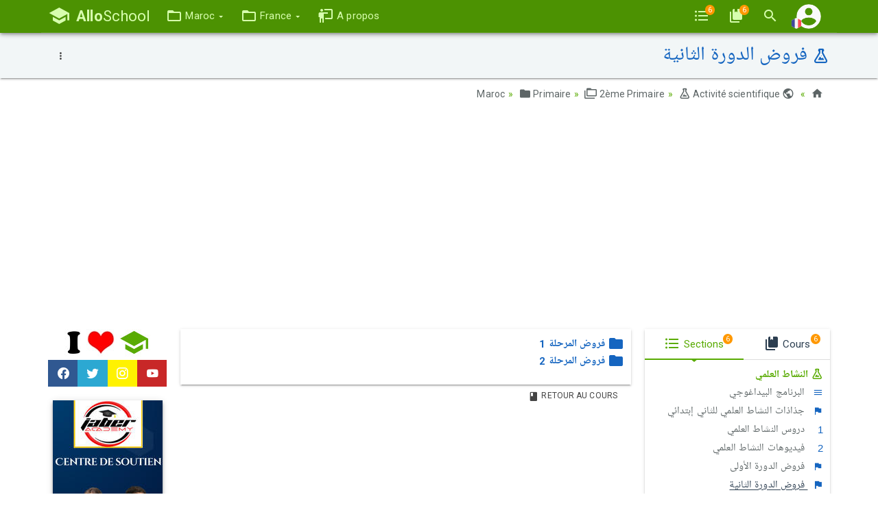

--- FILE ---
content_type: text/html; charset=UTF-8
request_url: https://www.alloschool.com/section/3517
body_size: 9579
content:
<!DOCTYPE html>
<html lang="fr">
    <head>
    <meta content="width=device-width, initial-scale=1, maximum-scale=1, user-scalable=no" name="viewport">
    <meta charset="utf-8">
    <meta name="robots" content="index, follow">
    <title>فروض الدورة الثانية - AlloSchool</title>
    <meta name="description" content="فروض الدورة الثانية, Cours, Examens, Exercices corrigés pour primaire, collège et lycée. Notre contenu est conforme au Programme Officiel du Ministère de l'Éducation Nationale">
    <meta property="og:image" content="https://www.alloschool.com/assets/images/courses-og/339.jpg">
    <meta name="author" content="AlloSchool">
        <link rel="icon" href="https://www.alloschool.com/favicon.ico" type="image/x-icon" >
    <link rel="icon" href="https://www.alloschool.com/favicon.svg" type="image/svg+xml">
    <link rel="apple-touch-icon" href="https://www.alloschool.com/apple-touch-icon.png">
    <link href="https://fonts.googleapis.com/css?family=Roboto:300,400,500,700" rel="stylesheet" type="text/css">
<link href="https://fonts.googleapis.com/earlyaccess/notonaskharabicui.css" rel="stylesheet" type="text/css">
<link href="https://cdn.jsdelivr.net/npm/@mdi/font@6.5.95/css/materialdesignicons.min.css" rel="stylesheet" type="text/css">
<link href="https://www.alloschool.com/assets/themes/shield/css/bootstrap.min.css" rel="stylesheet" type="text/css">    <style>.section a.accordeon-text {color:#1565c0; text-decoration:none;}.section .accordeon-head a:visited {color:#1565c0; text-decoration:none;}.section a.accordeon-text > .mdi::before {color:#1565c0;}.section .tr-premium, .section .tr-premium:hover {background-color:#1565c0;}</style>        <script async src="https://pagead2.googlesyndication.com/pagead/js/adsbygoogle.js"></script>
    <script>(adsbygoogle = window.adsbygoogle || []).push({google_ad_client: "ca-pub-4187807367379129", enable_page_level_ads: true});</script>
    </head>        <body class="default" id="top" data-spy="scroll" data-target="#ul-scroll">
        <nav class="navbar navbar-inverse navbar-fixed-top navbar-autohide">
    <div class="container navbar-main position-relative">
                    <div class="navbar-header">
                <button type="button" class="navbar-toggle collapsed" data-toggle="collapse" data-target="#navbar-main" aria-expanded="false" aria-controls="navbar">
                    <span class="sr-only  nth-0">Basculer la navigation</span>
                    <span class="icon-bar nth-1"></span>
                    <span class="icon-bar nth-2"></span>
                    <span class="icon-bar nth-3"></span>
                </button>
                <a class="navbar-brand" href="https://www.alloschool.com/" title="AlloSchool">
                    <span class="mdi mdi-school"></span>
                    <br><span><strong>Allo</strong>School</span>
                                    </a>
            </div>
            <div class="collapse navbar-collapse" id="navbar-main">
                <ul class="nav navbar-nav">
                                        <li class=" dropdown"><a href="#!" class=" dropdown-toggle" title=" Maroc"  data-toggle="dropdown" role="button" aria-haspopup="true" aria-expanded="FALSE"><span class="mdi mdi-folder-outline" ></span> <span class="txt"> Maroc</span> <span class="caret"></span></a><ul class="dropdown-menu"><li class=""><a href="https://www.alloschool.com/category/primary" class="" title=" Primaire" ><span class="mdi mdi-folder-outline" ></span> <span class="txt"> Primaire</span></a></li><li class=""><a href="https://www.alloschool.com/category/middle-school" class="" title=" Collège" ><span class="mdi mdi-folder-outline" ></span> <span class="txt"> Collège</span></a></li><li class=""><a href="https://www.alloschool.com/category/high-school" class="" title=" Lycée" ><span class="mdi mdi-folder-outline" ></span> <span class="txt"> Lycée</span></a></li><li class=""><a href="https://www.alloschool.com/category/concours-post-bac-maroc" class="" title=" Concours Post-Bac" ><span class="mdi mdi-folder-outline" ></span> <span class="txt"> Concours Post-Bac</span></a></li><li class=""><a href="https://www.alloschool.com/category/classes-preparatoires-cpge" class="" title=" Prépas CPGE" ><span class="mdi mdi-folder-outline" ></span> <span class="txt"> Prépas CPGE</span></a></li></ul></li><li class=" dropdown"><a href="#!" class=" dropdown-toggle" title=" France"  data-toggle="dropdown" role="button" aria-haspopup="true" aria-expanded="FALSE"><span class="mdi mdi-folder-outline" ></span> <span class="txt"> France</span> <span class="caret"></span></a><ul class="dropdown-menu"><li class=""><a href="https://www.alloschool.com/category/france-college" class="" title=" Collège" ><span class="mdi mdi-folder-outline" ></span> <span class="txt"> Collège</span></a></li><li class=""><a href="https://www.alloschool.com/category/france-lycee" class="" title=" Lycée" ><span class="mdi mdi-folder-outline" ></span> <span class="txt"> Lycée</span></a></li><li class=""><a href="https://www.alloschool.com/category/concours-post-bac-france" class="" title=" Concours Post-Bac" ><span class="mdi mdi-folder-outline" ></span> <span class="txt"> Concours Post-Bac</span></a></li><li class=""><a href="https://www.alloschool.com/category/classes-preparatoires-cpge" class="" title=" Prépas CPGE" ><span class="mdi mdi-folder-outline" ></span> <span class="txt"> Prépas CPGE</span></a></li></ul></li><li class=""><a href="https://www.alloschool.com/publication/alloschool-premium" class="" title=" A propos" ><span class="mdi mdi-human-male-board" ></span> <span class="txt"> A propos</span></a></li>                </ul>
            </div>
                <div class="navbar-custom">
            <ul class="nav navbar-nav">
                <li>
        <a href="#!" data-toggle="modal" data-target="#sections-modal">
            <span class="mdi mdi-format-list-bulleted" title="Liste des Sections"></span>
            <span class="badge badge-warning">6</span>
        </a>
    </li>
        <li>
        <a  href="#!" data-toggle="modal" data-target="#courses-modal">
            <span class="mdi mdi-book-multiple" title="Liste des Cours"></span>
            <span class="badge badge-warning">6</span>
        </a>
    </li>

     
                <li>
                    <a href="#!"  data-toggle="modal" data-target="#modal-search-handler">
                        <span class="mdi mdi-magnify"></span>
                    </a>
                </li>
                <li class="nav-account">
                    <a data-toggle="collapse" href="#navbar-second" role="button" aria-expanded="false" aria-controls="navbar-bis">
                        <img class="account-image" src="[data-uri]" alt="" />
                        <img class="account-language" src="[data-uri]" alt="" />
                        <span class="account-notification badge badge-warning" style="display: none">!</span>
                    </a>
                </li>
            </ul>
        </div>
    </div>
    <div class="container navbar-second">
        <div class="collapse" id="navbar-second">
            <ul class="nav navbar-nav">
                                    <li>
                        <a href="https://www.alloschool.com/login">
                            <span class="mdi mdi-account"></span><span> Connexion</span>
                        </a>
                    </li>
                            </ul>
            <ul class="nav navbar-nav navbar-right">
                                                                                        <li>
                                <a title="Arabic" href="https://www.alloschool.com/language/ar">
                                    <img style="display: inline-block; height: 2.1rem; width: 2.1rem; margin: -0.4rem 0 -0.25rem;" src="[data-uri]"  alt="ar" /> عربية                                </a>
                            </li>
                                                                                                                                            <li>
                                <a title="English" href="https://www.alloschool.com/language/en">
                                    <img style="display: inline-block; height: 2.1rem; width: 2.1rem; margin: -0.4rem 0 -0.25rem;" src="[data-uri]"  alt="en" /> English                                </a>
                            </li>
                                                                        </ul>
        </div><!-- /.navbar-collapse -->
    </div><!-- /.container -->
</nav>


        <main class="main ">
            <div class="page-title  swap">
        <div class="container position-relative">
                            <div class="time dropdown dropdown-swp">
                    <button class="btn btn-link btn-sm dropdown-toggle" type="button" data-toggle="dropdown" aria-haspopup="true" aria-expanded="true">
                        <span class="mdi mdi-dots-vertical"></span>
                    </button>
                    <ul class="dropdown-menu swap-reset">
                        <li><a href="https://www.alloschool.com/course/alnshat-alalmi-althani-abtdaii"><span class="mdi mdi-book-variant"></span> Retour au Cours</a></li>
<!--<li><a href="https://www.alloschool.com/element/contribe/upload?section_id=3517"><span class="mdi mdi-file-upload"></span> Ajouter un fichier PDF</a> </li>-->
<!--<li><a href="https://www.alloschool.com/element/contribe/youtube?section_id=3517"><span class="mdi mdi-youtube"></span> Ajouter une vidéo Youtube</a> </li>-->
<li><a href="https://www.alloschool.com/contact/contact-us?report=section%2F3517"><span class="mdi mdi-flag-variant"></span> Signaler une erreur</a> </li>
<li><a href="#!"><span class="mdi mdi-clock"></span> 20 mars 2019</a></li>
<li>
    <div class="scl clearfix">
        <a class="s-fb a-pop" target="_blank" title="Facebook" href="https://www.facebook.com/sharer.php?u=https%3A%2F%2Fwww.alloschool.com%2Fsection%2F3517&amp;t=%D9%81%D8%B1%D9%88%D8%B6+%D8%A7%D9%84%D8%AF%D9%88%D8%B1%D8%A9+%D8%A7%D9%84%D8%AB%D8%A7%D9%86%D9%8A%D8%A9" rel="nofollow"><span class="mdi mdi-facebook"></span></a>
        <a class="s-tw a-pop" target="_blank" title="Twitter" href="https://twitter.com/share?url=https%3A%2F%2Fwww.alloschool.com%2Fsection%2F3517&amp;text=%D9%81%D8%B1%D9%88%D8%B6+%D8%A7%D9%84%D8%AF%D9%88%D8%B1%D8%A9+%D8%A7%D9%84%D8%AB%D8%A7%D9%86%D9%8A%D8%A9&amp;via=allo_school" rel="nofollow"><span class="mdi mdi-twitter"></span></a>
        <a class="s-ig a-pop" target="_blank" title="Instagram" href="https://www.instagram.com/alloschoolcom/" rel="nofollow"><span class="mdi mdi-instagram"></span></a>
        <a class="s-yt a-pop" target="_blank" title="Youtube" href="https://www.youtube.com/channel/UCikh5nvI5z5AHmtsYq2XwBQ" rel="nofollow"><span class="mdi mdi-youtube"></span></a>
    </div>
</li> 
                    </ul>
                </div>
                        <h1  style="color:#1565c0" >
                <span class="mdi mdi-flask-outline"></span>
                فروض الدورة الثانية                            </h1>
                    </div>
    </div>
            <div class="container">
        <ol class="breadcrumb mb-4 swap">
                            <li><a href="https://www.alloschool.com/"><span class="mdi mdi-home"></span></a></li>
                                                            <li class="breadcrumb-item"><a href="https://www.alloschool.com/category/morocco"><span class="mdi mdi-earth"></span> Maroc</a></li><li class="breadcrumb-item"><a href="https://www.alloschool.com/category/primary"><span class="mdi mdi-folder"></span> Primaire</a></li><li class="breadcrumb-item"><a href="https://www.alloschool.com/category/second-primary"><span class="mdi mdi-folder-multiple-outline"></span> 2ème Primaire</a></li><li class="breadcrumb-item"><a href="#top"><span class="mdi mdi-flask-outline"></span> Activité scientifique</a></li>        </ol>
    </div>
                            <div class="ads-horizontal text-center mb-4 clearfix" style="display: none;">
    <a href="https://allo.school" >
        <img src="https://www.alloschool.com/assets/themes/shield/images/premium-original.png" class="max dp-1" alt="">
    </a>
</div>
                <div class="container">
                    <div class="row">
    <div class="col-md-2 show-m adv">
        <div class="text-center mb-2">
    <a href="https://www.youtube.com/channel/UCikh5nvI5z5AHmtsYq2XwBQ/playlists" target="_blank">
        <img src="https://www.alloschool.com/assets/themes/shield/images/i-like.jpg" class="max" alt="">
    </a>
</div>
<div class="scl bloc mb-4 clearfix">    
    <a class="s-fb a-pop" target="_blank" title="Facebook" href="https://www.facebook.com/sharer.php?u=https%3A%2F%2Fwww.alloschool.com%2Fsection%2F3517&amp;t=%D9%81%D8%B1%D9%88%D8%B6+%D8%A7%D9%84%D8%AF%D9%88%D8%B1%D8%A9+%D8%A7%D9%84%D8%AB%D8%A7%D9%86%D9%8A%D8%A9" rel="nofollow"><span class="mdi mdi-facebook"></span></a>
    <a class="s-tw a-pop" target="_blank" title="Twitter" href="https://twitter.com/share?url=https%3A%2F%2Fwww.alloschool.com%2Fsection%2F3517&amp;text=%D9%81%D8%B1%D9%88%D8%B6+%D8%A7%D9%84%D8%AF%D9%88%D8%B1%D8%A9+%D8%A7%D9%84%D8%AB%D8%A7%D9%86%D9%8A%D8%A9&amp;via=allo_school" rel="nofollow"><span class="mdi mdi-twitter"></span></a>
    <a class="s-ig a-pop" target="_blank" title="Instagram" href="https://www.instagram.com/alloschoolcom/" rel="nofollow"><span class="mdi mdi-instagram"></span></a>
    <a class="s-yt a-pop" target="_blank" title="Youtube" href="https://www.youtube.com/channel/UCikh5nvI5z5AHmtsYq2XwBQ" rel="nofollow"><span class="mdi mdi-youtube"></span></a>
</div>
<div class="text-center mb-4 clearfix">
    
                <div class="mb-4">
            <a href="https://chat.whatsapp.com/Fn5TviYjyzbLmOstrEcPPv" target="_blank" rel="nofollow" >
                <img src="https://www.alloschool.com/assets/themes/shield/images/premium-naoufal-160x600.jpg" class="max dp-2" alt="">
            </a>
        </div>
        </div>    </div>
    <div class="col-sm-8 col-md-7 main-content section">

        <div class="blk p-3">
            <div class=" swap">
                                    <ul class="list-unstyled section-elements">
                                                                                                        
                                
                                <li id="elements-89336" class="element accordeon-head"  style="">
                                                                                    <a class="er wysiwyg-c accordeon-text" href="#!">
                <span class="mdi mdi-folder"></span> <strong>فروض المرحلة 1</strong>
            </a>
                                            </li>

                                
                                                                                                            
                                
                                <li id="elements-43047" class="element"  style="display:none;">
                                                                                            <a class="er" href="https://www.alloschool.com/element/43047">
                <span class="mdi mdi-file-pdf-box"></span> الفرض 1 نموذج 1 - النشاط العلمي ثاني إبتدائي الدورة الثانية                            </a>
        
                                        </li>

                                
                                                                                                            
                                
                                <li id="elements-43048" class="element"  style="display:none;">
                                                                                            <a class="er" href="https://www.alloschool.com/element/43048">
                <span class="mdi mdi-file-pdf-box"></span> الفرض 1 نموذج 2 - النشاط العلمي ثاني إبتدائي الدورة الثانية                            </a>
        
                                        </li>

                                
                                                                                                            
                                
                                <li id="elements-43049" class="element"  style="display:none;">
                                                                                            <a class="er" href="https://www.alloschool.com/element/43049">
                <span class="mdi mdi-file-pdf-box"></span> الفرض 1 نموذج 3 - النشاط العلمي ثاني إبتدائي الدورة الثانية                            </a>
        
                                        </li>

                                
                                                                                                            
                                
                                <li id="elements-43050" class="element"  style="display:none;">
                                                                                            <a class="er" href="https://www.alloschool.com/element/43050">
                <span class="mdi mdi-file-pdf-box"></span> الفرض 1 نموذج 4 - النشاط العلمي ثاني إبتدائي الدورة الثانية                            </a>
        
                                        </li>

                                
                                                                                                            
                                
                                <li id="elements-43051" class="element"  style="display:none;">
                                                                                            <a class="er" href="https://www.alloschool.com/element/43051">
                <span class="mdi mdi-file-pdf-box"></span> الفرض 1 نموذج 5 - النشاط العلمي ثاني إبتدائي الدورة الثانية                            </a>
        
                                        </li>

                                
                                                                                                            
                                
                                <li id="elements-43052" class="element"  style="display:none;">
                                                                                            <a class="er" href="https://www.alloschool.com/element/43052">
                <span class="mdi mdi-file-pdf-box"></span> الفرض 1 نموذج 6 - النشاط العلمي ثاني إبتدائي الدورة الثانية                            </a>
        
                                        </li>

                                
                                                                                                            
                                
                                <li id="elements-43053" class="element"  style="display:none;">
                                                                                            <a class="er" href="https://www.alloschool.com/element/43053">
                <span class="mdi mdi-file-pdf-box"></span> الفرض 1 نموذج 7 - النشاط العلمي ثاني إبتدائي الدورة الثانية                            </a>
        
                                        </li>

                                
                                                                                                            
                                
                                <li id="elements-43054" class="element"  style="display:none;">
                                                                                            <a class="er" href="https://www.alloschool.com/element/43054">
                <span class="mdi mdi-file-pdf-box"></span> الفرض 1 نموذج 8 - النشاط العلمي ثاني إبتدائي الدورة الثانية                            </a>
        
                                        </li>

                                
                                                                                                            
                                
                                <li id="elements-43055" class="element"  style="display:none;">
                                                                                            <a class="er" href="https://www.alloschool.com/element/43055">
                <span class="mdi mdi-file-pdf-box"></span> الفرض 1 نموذج 9 - النشاط العلمي ثاني إبتدائي الدورة الثانية                            </a>
        
                                        </li>

                                
                                                                                                            
                                
                                <li id="elements-89348" class="element accordeon-head"  style="">
                                                                                    <a class="er wysiwyg-c accordeon-text" href="#!">
                <span class="mdi mdi-folder"></span> <strong>فروض المرحلة 2</strong>
            </a>
                                            </li>

                                
                                                                                                            
                                
                                <li id="elements-43056" class="element"  style="display:none;">
                                                                                            <a class="er" href="https://www.alloschool.com/element/43056">
                <span class="mdi mdi-file-pdf-box"></span> الفرض 2 نموذج 1 - النشاط العلمي ثاني إبتدائي الدورة الثانية                            </a>
        
                                        </li>

                                
                                                                                                            
                                
                                <li id="elements-43057" class="element"  style="display:none;">
                                                                                            <a class="er" href="https://www.alloschool.com/element/43057">
                <span class="mdi mdi-file-pdf-box"></span> الفرض 2 نموذج 2 - النشاط العلمي ثاني إبتدائي الدورة الثانية                            </a>
        
                                        </li>

                                
                                                                                                            
                                
                                <li id="elements-43058" class="element"  style="display:none;">
                                                                                            <a class="er" href="https://www.alloschool.com/element/43058">
                <span class="mdi mdi-file-pdf-box"></span> الفرض 2 نموذج 3 - النشاط العلمي ثاني إبتدائي الدورة الثانية                            </a>
        
                                        </li>

                                
                                                                                                            
                                
                                <li id="elements-43059" class="element"  style="display:none;">
                                                                                            <a class="er" href="https://www.alloschool.com/element/43059">
                <span class="mdi mdi-file-pdf-box"></span> الفرض 2 نموذج 4 - النشاط العلمي ثاني إبتدائي الدورة الثانية                            </a>
        
                                        </li>

                                
                                                                                                            
                                
                                <li id="elements-43060" class="element"  style="display:none;">
                                                                                            <a class="er" href="https://www.alloschool.com/element/43060">
                <span class="mdi mdi-file-pdf-box"></span> الفرض 2 نموذج 5 - النشاط العلمي ثاني إبتدائي الدورة الثانية                            </a>
        
                                        </li>

                                
                                                                                                            
                                
                                <li id="elements-43061" class="element"  style="display:none;">
                                                                                            <a class="er" href="https://www.alloschool.com/element/43061">
                <span class="mdi mdi-file-pdf-box"></span> الفرض 2 نموذج 6 - النشاط العلمي ثاني إبتدائي الدورة الثانية                            </a>
        
                                        </li>

                                
                                                                                                            
                                
                                <li id="elements-43062" class="element"  style="display:none;">
                                                                                            <a class="er" href="https://www.alloschool.com/element/43062">
                <span class="mdi mdi-file-pdf-box"></span> الفرض 2 نموذج 7 - النشاط العلمي ثاني إبتدائي الدورة الثانية                            </a>
        
                                        </li>

                                
                                                                        </ul>
                            </div>
            <div class="pull-rght my-3">
                <a href="  https://www.alloschool.com/course/alnshat-alalmi-althani-abtdaii#section-3517" class="btn btn-sm btn-link"><span class="mdi mdi-book-variant"></span> Retour au Cours</a>
            </div>
        </div>
    </div>
    <div class="col-sm-4 col-md-3 hidden-xs sidebar">
        <div class="blk mb-3">
            <ul class="nav nav-tabs nav-justified">
                <li class="active">
                    <a href="#tab-c1" data-toggle="tab">
                        <span class="mdi mdi-format-list-bulleted"></span> Sections                        <span class="badge badge-warning">6</span>
                    </a>
                </li>
                <li>
                    <a href="#tab-c2" data-toggle="tab">
                        <span class="mdi mdi-book-multiple"></span> Cours                        <span class="badge badge-warning">6</span>
                    </a>
                </li>
            </ul>
            <div class="tab-content">
                <div class="tab-pane active py-3 swap" id="tab-c1">
                    <div class="mx-3" style="color:#1565c0">
                        <a href="https://www.alloschool.com/course/alnshat-alalmi-althani-abtdaii">
                            <strong><span class="mdi mdi-flask-outline"></span> النشاط العلمي</strong>
                        </a>
                    </div>
                    <div id="ul-scroll">
                                                    <ul class="nav nav-text tr">
                                                                                                    <li>
                                        <a href="https://www.alloschool.com/section/3594" class="s">
                                            <span class="mdi mdi-menu fw" style="color:#1565c0"></span> البرنامج البيداغوجي                                        </a>
                                    </li>
                                                                    <li>
                                        <a href="https://www.alloschool.com/section/4439" class="s">
                                            <span class="mdi mdi-flag fw" style="color:#1565c0"></span> جذاذات النشاط العلمي للثاني إبتدائي                                        </a>
                                    </li>
                                                                    <li>
                                        <a href="https://www.alloschool.com/section/3545" class="s">
                                            <span class="mdi i1 arl fw" style="color:#1565c0"></span> دروس النشاط العلمي                                        </a>
                                    </li>
                                                                    <li>
                                        <a href="https://www.alloschool.com/section/3687" class="s">
                                            <span class="mdi i2 arl fw" style="color:#1565c0"></span> فيديوهات النشاط العلمي                                        </a>
                                    </li>
                                                                    <li>
                                        <a href="https://www.alloschool.com/section/3516" class="s">
                                            <span class="mdi mdi-flag fw" style="color:#1565c0"></span> فروض الدورة الأولى                                        </a>
                                    </li>
                                                                    <li class="active">
                                        <a href="https://www.alloschool.com/section/3517" class="s">
                                            <span class="mdi mdi-flag fw" style="color:#1565c0"></span> فروض الدورة الثانية                                        </a>
                                    </li>
                                                            </ul>
                                            </div>
                </div>
                <div class="tab-pane py-3" id="tab-c2">
                    <div class="mx-3" style="color:#3c8dbc">
                        <a href="https://www.alloschool.com/category/second-primary">
                            <strong><span class="mdi mdi-folder-multiple-outline"></span> الثاني ابتدائي</strong>
                        </a>
                    </div>
                    <ul class="nav nav-text tr">
                                                                            <li>
                                <a href="https://www.alloschool.com/course/alriadhiat-althani-ibtdaii"><span class="mdi mdi-android-studio fw" style="color:#c62828;"></span> Mathématiques</a>
                            </li>
                                                    <li>
                                <a href="https://www.alloschool.com/course/alnshat-alalmi-althani-abtdaii"><span class="mdi mdi-flask-outline fw" style="color:#1565c0;"></span> Activité scientifique</a>
                            </li>
                                                    <li>
                                <a href="https://www.alloschool.com/course/allgha-alarbia-althani-abtdaii"><span class="mdi mdi-translate fw" style="color:#ef6c00;"></span> Arabe</a>
                            </li>
                                                    <li>
                                <a href="https://www.alloschool.com/course/francais-2eme-annee-primaire"><span class="mdi mdi-translate fw" style="color:#ef6c00;"></span> Français</a>
                            </li>
                                                    <li>
                                <a href="https://www.alloschool.com/course/altrbia-alislamia-althani-abtdaii"><span class="mdi mdi-brightness-4 fw" style="color:#00c853;"></span> Education Islamique</a>
                            </li>
                                                    <li>
                                <a href="https://www.alloschool.com/course/altrbia-altshkilia-althani-ibtdaii"><span class="mdi mdi-drawing fw" style="color:#6a1b9a;"></span> Education artistique</a>
                            </li>
                                            </ul>
                </div>
            </div>
        </div>
    </div>
</div>                </div>
                    </main>
        <div class="page-footer">
    <div class="container">
        <div class="row">
            <div class="col-sm-6 col-md-3 mb-3">
                <h5 class="mb-2 pb-2">
                    <a href="https://www.alloschool.com/category/morocco"><strong><span class="mdi mdi-folder-outline"></span> Maroc</strong></a>
                </h5>
                <ul class="list-unstyled">
                    <li><a href="https://www.alloschool.com/category/primary"><span class="mdi mdi-minus fw"></span> Primaire</a></li>
                    <li><a href="https://www.alloschool.com/category/middle-school"><span class="mdi mdi-minus fw"></span> Collège</a></li>
                    <li><a href="https://www.alloschool.com/category/high-school"><span class="mdi mdi-minus fw"></span> Lycée</a></li>
                </ul>
            </div>
            <div class="col-sm-6 col-md-3 mb-3">
                <h5 class="mb-2 pb-2">
                    <a href="https://www.alloschool.com/category/france"><strong><span class="mdi mdi-folder-outline"></span> France</strong></a>
                </h5>
                <ul class="list-unstyled">
                    <li><a href="https://www.alloschool.com/"><span class="mdi mdi-minus fw"></span> Primaire</a></li>
                    <li><a href="https://www.alloschool.com/category/france-college"><span class="mdi mdi-minus fw"></span> Collège</a></li>
                    <li><a href="https://www.alloschool.com/category/france-lycee"><span class="mdi mdi-minus fw"></span> Lycée</a></li>
                </ul>
            </div>
            <div class="col-sm-6 col-md-3 mb-3">
                <h5 class="mb-2 pb-2">
                    <a href="https://www.alloschool.com/#!"><strong><span class="mdi mdi-plus-circle-outline"></span> Plus</strong></a>
                </h5>
                <ul class="list-unstyled">
                    <li><a href="https://www.alloschool.com/category/classes-preparatoires-cpge"><span class="mdi mdi-minus fw"></span> Prépas CPGE</a></li>
                    <li><a href="https://www.alloschool.com/category/entertainment"><span class="mdi mdi-minus fw"></span> Divertissement</a></li>
                    <li><a href="https://www.alloschool.com/course/vocabulary"><span class="mdi mdi-minus fw"></span> Vocabulaire</a></li>
                </ul>
            </div>
            <div class="col-sm-6 col-md-3 mb-3 center-s">
                <div class="my-4">
                    <a href="https://www.men.gov.ma" target="_blank" rel="nofollow">
                        <img src="https://www.alloschool.com/assets/themes/shield/images/footer-minister-education.png" class="max" alt="">
                    </a>
                </div>
                <div class="my-4">
                    <a href="https://goo.gl/BFJHy1" target="_blank" rel="nofollow">
                        <img src="https://www.alloschool.com/assets/themes/shield/images/footer-group-excel.png" class="max" alt="">
                    </a>
                </div>
            </div>
        </div>
    </div>
    <div class="copyrt pt-5 mt-3">
        <div class="container">
            <div class="row">
                <div class="col-sm-6 center-s">
                    <ul class="list-inline mb-4">
                        <li><a href="https://www.alloschool.com/"><span class="mdi mdi-home mdi-36px"></span></a></li>
                        <li><a href="https://www.facebook.com/alloschool/" target="_blank"><span class="mdi mdi-facebook mdi-36px"></span></a></li>
                        <li><a href="https://www.instagram.com/alloschoolcom/" target="_blank"><span class="mdi mdi-instagram mdi-36px"></span></a></li>
                        <li><a href="https://twitter.com/allo_school" target="_blank"><span class="mdi mdi-twitter mdi-36px"></span></a></li>
                        <li><a href="https://www.youtube.com/channel/UCikh5nvI5z5AHmtsYq2XwBQ" target="_blank"><span class="mdi mdi-youtube mdi-36px"></span></a></li>
                    </ul>
                </div>   
                <div class="col-sm-6 text-rght center-s" id="l">
                    <ul class="list-inline mb-4">
                                                    <li class="list-inline-item"><a href="https://www.alloschool.com/login"><span class="mdi mdi-account"></span> Connexion</a></li>
                            <li class="list-inline-item"><a href="https://www.alloschool.com/register"><span class="mdi mdi-account-plus"></span> S'inscrire</a></li>
                                                <li class="list-inline-item"><a href="https://www.alloschool.com/publication/cgu"><span class="mdi mdi-file-pdf"></span> CGU</a></li>
                        <li class="list-inline-item"><a href="https://www.alloschool.com/publication/cgv"><span class="mdi mdi-file-pdf"></span> CGV</a></li>
                        <li class="list-inline-item"><a href="https://www.alloschool.com/contact/contact-us"><span class="mdi mdi-email-variant"></span> Contact</a></li>
                        <li class="list-inline-item"><a href="#top" class="s" title="Haut de la page"><span class="mdi mdi-arrow-up-bold-circle mdi-24px"></span></a></li>
                    </ul>
                </div>       
                <div class="col-sm-12 mb-4 text-center">
                    <p>&copy; 2026 <a href="https://www.alloschool.com/">AlloSchool</a>. Tous droits réservés.</p>
                </div>
            </div>
        </div>
    </div>
</div>        <div class="modal fade" id="modal-search-handler" tabindex="-1" role="dialog" aria-labelledby="modal-search-handler-label" aria-hidden="true">
    <div class="modal-dialog" role="document">
        <div class="modal-content">
            <div class="modal-header">
                <button type="button" class="close" data-dismiss="modal" aria-label="Close">
                    <span aria-hidden="true">&times;</span>
                </button>
                <h5 class="modal-title" id="modal-search-handler-label"><span class="mdi mdi-magnify"></span> Rechercher</h5>
            </div>
            <div class="modal-body">
                <form action="https://www.alloschool.com/search" method="get" class="form-horizontal my-4">
                    <div class="form-group has-feedback has-clear row">
                        <label class="col-sm-3 control-label" for="q">Rechercher</label>
                        <div class="col-sm-9">
                            <input class="form-control" id="q" name="q" placeholder="Rechercher"  type="text">
                            <a class="mdi mdi-close form-control-feedback form-control-clear hidden"></a>
                        </div>
                    </div>
                    <div class="form-group">
                        <div class="col-sm-9 col-sm-push-3 my-3">
                            <button class="btn btn-primary" type="submit"><span class="mdi mdi-magnify"></span> Rechercher</button>
                        </div>
                    </div>
                </form>
            </div>
            <div class="modal-footer">
                <button type="button" class="btn btn-secondary" data-dismiss="modal"><span class="mdi mdi-close"></span> Fermer</button>
            </div>
        </div>
    </div>
</div>
                                <div class="app-snackbar corner-wrap">
                    </div>
        <script>
    window.siteUrl = 'https://www.alloschool.com/';
    window.language = 'fr';
    window.dragDropStr = '<span><strong>Glisser-déposer des Fichiers</strong></span>';
    window.uploadStr = '<span class="mdi mdi-upload"></span> Téléverser';
    window.csrfToken = 'Hx8oTJWfyp99bhxbqx79DCklXoCce4IGQgDsz3Bt';
</script>
<script src="https://code.jquery.com/jquery-3.3.1.min.js" type="text/javascript"></script>
<script src="https://maxcdn.bootstrapcdn.com/bootstrap/3.3.7/js/bootstrap.min.js" type="text/javascript"></script>
<script src="https://www.alloschool.com/assets/js/app.js" type="text/javascript"></script>
<script src="https://www.alloschool.com/assets/themes/shield/js/script-240503.js" type="text/javascript"></script>
<script async src="https://www.googletagmanager.com/gtag/js?id=G-6TE66QE9V3"></script>
<script>
  window.dataLayer = window.dataLayer || [];
  function gtag(){dataLayer.push(arguments);} gtag('js', new Date()); gtag('config', 'G-6TE66QE9V3');
</script>
   
    </body>
</html>

--- FILE ---
content_type: text/html; charset=utf-8
request_url: https://www.google.com/recaptcha/api2/aframe
body_size: 268
content:
<!DOCTYPE HTML><html><head><meta http-equiv="content-type" content="text/html; charset=UTF-8"></head><body><script nonce="LayMD86YvxH-7KqxTXVUag">/** Anti-fraud and anti-abuse applications only. See google.com/recaptcha */ try{var clients={'sodar':'https://pagead2.googlesyndication.com/pagead/sodar?'};window.addEventListener("message",function(a){try{if(a.source===window.parent){var b=JSON.parse(a.data);var c=clients[b['id']];if(c){var d=document.createElement('img');d.src=c+b['params']+'&rc='+(localStorage.getItem("rc::a")?sessionStorage.getItem("rc::b"):"");window.document.body.appendChild(d);sessionStorage.setItem("rc::e",parseInt(sessionStorage.getItem("rc::e")||0)+1);localStorage.setItem("rc::h",'1768831016937');}}}catch(b){}});window.parent.postMessage("_grecaptcha_ready", "*");}catch(b){}</script></body></html>